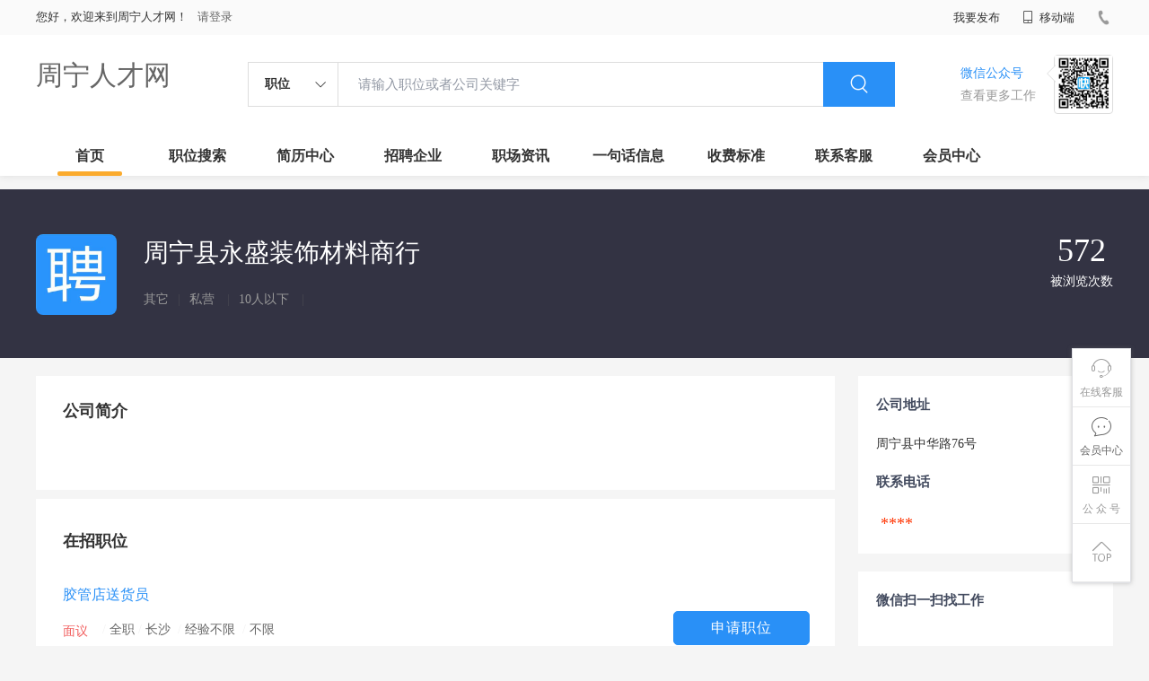

--- FILE ---
content_type: text/html;charset=UTF-8
request_url: http://www.bjmqsd.com/company-dc396df59ab14641a85fdaa007ec9f21.html
body_size: 16692
content:

















<!--      //static..cn/static--->














<!DOCTYPE html>
<html>
<head>
<title>
周宁县永盛装饰材料商行 _
  
              
              周宁人才网 
            

</title>
<link rel="stylesheet" href="//static.kuaimi.com/static_vip_feng/kmsite-zppc-moban1/css/base.css?v=20210501">
<link rel="stylesheet" type="text/css" href="//static.kuaimi.com/static_vip_feng/kmsite-zppc-moban1/css/index.css?v=20210501"/>
<link rel="stylesheet" type="text/css" href="//static.kuaimi.com/static_vip_feng/kmsite-zppc-moban1/css/jobList.css?v=20210501"/>
<link rel="stylesheet" type="text/css" href="//static.kuaimi.com/static_vip_feng/kmsite-zppc-moban1/css/myAlert.css"/>
<link rel="stylesheet" href="https://cdn.bootcdn.net/ajax/libs/Swiper/5.2.1/css/swiper.min.css">
<script src="https://cdn.bootcdn.net/ajax/libs/Swiper/5.2.1/js/swiper.min.js"> </script>
<script src="https://cdn.bootcdn.net/ajax/libs/jquery/1.11.0/jquery.min.js" type="text/javascript" charset="utf-8"></script>
<script src="//static.kuaimi.com/static_vip_feng/kmsite-zppc-moban1/js/common.js?v=20210501" type="text/javascript" charset="utf-8"></script>
<script src="//static.kuaimi.com/static_vip_feng/kmsite-zppc-moban1/js/index.js?v=20210501" type="text/javascript" charset="utf-8"></script>
<script src="//static.kuaimi.com/static_vip_feng/kmsite-zppc-moban1/js/myAlert.js" type="text/javascript" charset="utf-8"></script>

	<meta http-equiv="Content-Type" content="text/html;charset=utf-8" />
<meta http-equiv="Cache-Control" content="no-store" /><meta http-equiv="Pragma" content="no-cache" /><meta http-equiv="Expires" content="0" />
<meta name="author" content=""/><meta http-equiv="X-UA-Compatible" content="IE=7,IE=9,IE=10" />




	
	
		<link rel="shortcut icon" href="//static.kuaimi.com/static_vip_feng/favicon.ico">
	



<meta name="decorator" content="cms_default_domain_city_km1"/>
<meta name="description" content="周宁县永盛装饰材料商行 在周宁人才网的企业介绍,企业招聘信息,周宁县中华路76号 " />
<meta name="keywords" content="周宁县永盛装饰材料商行 ,周宁人才网,周宁招聘网,周宁人才市场,周宁人才,周宁招聘,周宁招聘会,周宁招聘信息,周宁兼职,周宁人事人才网,周宁县永盛装饰材料商行 招聘信息" />
<link rel="stylesheet" type="text/css" href="//static.kuaimi.com/static_vip_feng/kmsite-zppc-moban1/css/companyDetail.css?v=20210501"/>
<script src="//static.kuaimi.com/static_vip_feng/kmsite-zppc-moban1/js/companyDetail.js?v=20210501" type="text/javascript" charset="utf-8">
</script>
<script src="//static.kuaimi.com/static_vip_feng/layer/layer.js" type="text/javascript"></script>
<script type="text/javascript">
		$(document).ready(function() {
			
		});
		
			function page(n,s){
			$("#pageNo").val(n);
			$("#pageSize").val(s);
			$("#searchForm").submit();
        	return false;
        }
		
	</script>
<script >
		
		
		function companyMobileView(id){
		
		
		 		var content = '查看该联系信息需要消耗10个金币';
                layer.open({
					content: content
					,btn: ['确定', '取消']
					,yes: function(index){
								companyMobieAjax(id);
					}
					});

		
		}
	
		
		
	function companyMobieAjax(id){ 


  
		var url = "/api/companyMobieAjax";

		var post_data = {
			id: id
		};
		
		
		 $.post(url, post_data, function (data, textStatus, xhr) {
		 
		  layer.open({
					 content: data.msg,
					 skin: 'msg',
					 time: 5
				 });
		 
		 
			 if (data.status == 'nologin') {
		
		
				location.href = "/a?url=job-.html";
				
			} else  if (data.status == 'notenough') {
			
			
			var content = '您的金币数量不够,请购买.(比如20元充值可以获取200个金币)';
                layer.open({
					content: content
					,btn: ['确定', '取消']
					,yes: function(index){
								location.href = "pay.html?notenough";
					}
					});

			
			
				
				 
		 	} else  if (data.status == 'ok') {
			
			
			 
			 var cmoble=data.data;
			 
			   var chtml = "<a   href='tel:"+cmoble+"'>"+cmoble+"</a>";
				 $("#infoMobile").html(chtml);
				 $("#infoMobileBtn").attr('onclick', '');
				 
				 
				 layer.alert(data.msg); 
				
			 } else {
				layer.alert(data.msg); 
			 }
		 }, "json");
	
		//console.log(post_data);

	}

	</script>

</head>
<body>
<div class="headerpage">
  <div class="header_box_banner">
    <div class="banner">
      <div class="container w_1200 clearfix">
        <div class="banner-right clearfix">
          <div class="login">
            <div class="login_before" style=""> <span>您好，欢迎来到周宁人才网！</span>
               <a href="/a"  style="margin-left:8px;">请登录</a> 
			  
			  
			 
			  
              
            </div>
            <div class="login_after" style="display:none;"> <span id="showusernamet"></span><span>，您好！欢迎来到周宁人才网！</span> </div>
          </div>
          <!--
          <div class="weixinLogin duanxiLogin" style="" dataTye="ewmLogin"><a href="javascript:void(0)"><i></i><span>微信登录</span></a></div>
		 -->
         
        
        </div>
        <ul class="channelList fr">
          <li class="fabu_banner">
            <div class="fabu_title"> 我要发布 </div>
            <div class="login_afterInfo">
              <div class="sanjiao_banner"> <i class="triangle_up"></i> <i class="triangle_down"></i> </div>
              <div class="listBox" id="dsy_D01_87">
                <div>
                  <div><a href="/a" target="_blank">企业入驻</a></div>
                  <div><a href="/a" target="_blank">创建简历</a></div>
                </div>
              </div>
            </div>
          </li>
          <li class="ydd"> <a href="javascript:void(0)"><i class="iconfont iconshouji"></i> 移动端</a>
            <div class="pop-none">
              <div> <span class="pop-none-txt">微信公众号</span>
                
                  
                   <img src="//static.kuaimi.com/static_vip_feng/images/kmrc_kefu_wx1.png" alt=""> 
                
                <span class="pop-none-ins">懂您的招聘网站</span> </div>
            </div>
          </li>
          <li class="phone">
            
              
               <i></i><span></span>
            
          </li>
        </ul>
      </div>
    </div>
    <div class="header w_1200 clearfix">
      <div class="menu fl">
        <div class="menuLeft ">
          <div class="login_bnner">
            
              
               <a href="/" >周宁人才网</a> 
            
          </div>
        </div>
      </div>
      <div class="search fl">
        <div class="input">
          <form id="TsearchForm" action="jobList.html?km=ok">
            <div class="noArrow clearfix"> <span class="state fl">职位</span> <i class="fl iconfont icondown"></i> </div>
            <span class="sstate" style="display: none;"> <span data-tishi="请输入职位或者公司关键字" data-action="jobList.html?km=ok">职位</span> <span data-tishi=" 请输入关键字搜索简历" data-action="resumeList.html?km=ok">简历</span> </span>
            <input type="text" id="TsearchInput" value="" autocomplete="off" placeholder="请输入职位或者公司关键字">
            <div class="inputRightPart">
              <button type="submit" class="searchButton"><i class="iconfont iconsearch"></i></button>
            </div>
          </form>
        </div>
      </div>
      <div class="saoma_banner clearfix fr">
        <div class="txt_cont fl">
          <div class="txt active"> 微信公众号</div>
          <div class="txt"> 查看更多工作 </div>
        </div>
        <div class="ewmBanner fl">
          
            
             <img src="//static.kuaimi.com/static_vip_feng/images/kmrc_kefu_wx1.png" alt=""> 
          
        </div>
        <div class="ewmBanner xcx fl displayfalse">
          
            
             <img src="//static.kuaimi.com/static_vip_feng/images/kmrc_kefu_wx1.png" alt=""> 
          
        </div>
      </div>
    </div>
    <div class="shijidaohang" id="fc_nav">
      <ul class="channelList w_1200">
        <li class=""><a href="/">首页</a></li>
        <li class=""><a href="jobList.html">职位搜索</a></li>
        <li class=""><a href="resumeList.html">简历中心</a></li>
        <li class=""><a href="companyList.html">招聘企业</a></li>
        <li class=""><a href="zixun.html">职场资讯</a></li>
        <li class=""><a href="yijuhua.html">一句话信息</a></li>
        <li class=""><a href="vip.html">收费标准</a></li>
        <li class=""><a href="contact.html">联系客服</a></li>
        <li class=""><a href="/a">会员中心</a></li>
      </ul>
    </div>
  </div>
  <!---r show--->
  <div class="side-cont">
    <ul class="side-content">
      <li class="kefu-consult">
        <div class="text"><i class="iconfont iconkefu"></i><br>
          在线客服</div>
        <div class="box-53kf">
          <div>
            
              
               <img src="//static.kuaimi.com/static_vip_feng/images/kmrc_kefu_wx1.png" width="100" height="100"> 
            
            <p>联系官方客服</p>
            <i class="caret-right"></i> </div>
        </div>
      </li>
      <li class="feedback"> <a class="text" href="/a"><i class="iconfont iconyijian"></i><br>
        会员中心</a> </li>
      <li class="zt-app">
        <div class="text"> <i class="iconfont iconerweima"></i><br>
          公&nbsp;众&nbsp;号 </div>
        <div class="qrCode">
          <div>
            
              
               <img src="//static.kuaimi.com/static_vip_feng/images/kmrc_kefu_wx1.png" width="100" height="100"> 
            
            <p>打开微信扫一扫</p>
            <i class="caret-right"></i> </div>
        </div>
      </li>
      <li class="to-top" id="Topfun">
        <div class="text"><i class="iconfont iconfanhuidingbu"></i></div>
      </li>
    </ul>
  </div>
  <div class="page-sign" style="display: none;"> </div>
</div>
<!---r show end--->

<div class="main_content">
  <div class="company_details" style="min-height:700px;">
    <header>
      <div class="header_list_box  w_1200">
        <div class="headerBox clearfix">
          <div class="head_center">
            
              
               <img class="company_logo" src="//static.kuaimi.com/static_vip_feng/kmsite-zppc-moban1/images/qynopic.jpg" > 
            
            <div class="company_info">
              <p class="company_name">周宁县永盛装饰材料商行   
                
                <!-- <em class="renzhengstate" style="margin-left:0px;">企业认证</em> -->
               
				  
				 
				 </p>
              <p class="company_type"> <span> 其它 </span><em>|</em> <span> 私营  </span><em>|</em> <span>10人以下  </span><em>|</em>
                <!--  <span style="color:#ff5159">简历查看率100%</span>  -->
              </p>
            </div>
          </div>
          <div class="company-stat">

            <!-- <span><b>5</b>在招职位</span> -->
            <span><b>572 </b>被浏览次数</span> </div>
        </div>
      </div>
    </header>
    <div class="zhiweiDetail_content_box">
      <div class="zhiweiDetail_content clearfix w_1200">
        <div class="l">
          <div class="positionSummary">
            <!--<p class="title">公司福利</p>
            <div class="job-tags"> <span>交通补贴</span> <span>加班补助</span> <span>餐补</span> <span>房补</span> <span>话补</span> <span>包吃包住</span> <span>医保</span> <span>社保</span> <span>年终奖</span> <span>住房公积金</span> <span>节日福利</span> <span>年假</span> <span>婚假</span> <span>其他补贴</span> </div>
			
			-->
            <p class="title">公司简介</p>
            <div class="article">
              <ul class="list">
                <li>  </li>
              </ul>
            </div>
            <div class="more"><span>展开更多</span><i class="iconfont icondown"></i></div>
          </div>
          <div class="jobs">
            <p class="title">在招职位</p>
            <ul>
              <li>
                
                <div class="job-primary clearfix">
                  <div class="primary-wrapper"> <a class="primary-box" href="job-399a05877925488094c632305b453354.html" target="_blank">
                    <div class="job-title"> <span class="job-name">胶管店送货员</span> </div>
                    <div class="job-limit clearfix"> <span class="red">面议  </span><em> / </em> 全职<em> / </em>长沙 <em> / </em>经验不限  <em> / </em>不限  </div>
                    <div class="tags">
                      
                    </div>
                    </a> </div>
                  <div class="info-company">
                    <div class="btn_list clearfix"> <a class="primary-box" href="job-399a05877925488094c632305b453354.html" target="_blank" title="胶管店送货员">
                      <div class="btns"> 申请职位 </div>
                      </a> </div>
                    <div class="company-text"> <em>更新时间：
                      01-22
                      </em></div>
                  </div>
                </div>
              </li>
              
            </ul>
          </div>
        </div>
        <div class="sider">
          <div class="promotion-job">
            <h3>公司地址</h3>
            <div class="address">周宁县中华路76号 </div>
            <h3>联系电话</h3>
            <div class="address"> <span id="infoMobile" style="font-family:Arial Black;color:#f30;font-size:18px;padding:0 5px;">****</span>
			
			 </div>
          </div>
          <div class="promotion-job">
            <h3>微信扫一扫找工作</h3>
            <div class="wxcode">
              <div class="min-codeimg"></div>
			  
			  <!--
              <div class="min-code">
                <div class="saoyisao">微信扫一扫</div>
                <div class="min-desc">随时随地找工作</div>
              </div>
			  -->
            </div>
          </div>
        </div>
      </div>
    </div>
  </div>
</div>

<!--footerpage -->
<div class="footerpage">
  <div class="footer_banner">
    <div class="w_1200">
      <div class="footer_top_banner clearfix">
        <div class="footer_link_box">
          <div class="link_item">
            <div class="title"> 栏目导航:</div>
            <div class="p"> <a href="/job.html">职位搜索</a> |<a href="/resumeList.html">简历中心</a> |<a href="/companyList.html">名企展示</a> |<a href="/yijuhua.html">一句话信息</a> |<a href="/zixun.html">招聘资讯</a> | <a href="/a">发布简历</a> | <a href="/a">企业入驻</a> |<a href="/a">会员中心</a> <a href="/zixun-aaa8ae8e893c44e885b1e52ac2640322.html" target="_blank">法律申明</a> | <a href="/vip.html" target="_blank">套餐标准</a> | <a href="/gold.html" target="_blank">金币充值</a> | <a href="/guestbook.html" target="_blank">意见建议</a> | <a href="/contact.html" target="_blank">联系我们</a> </div>
          </div>
        </div>
        <div class="ewm_box fr">
          <div class="img_banner">
            
              
               <img src="//static.kuaimi.com/static_vip_feng/images/kmrc_kefu_wx1.png" > 
            
          </div>
          <div class="title"> 微信公众号 </div>
        </div>
        <div class="ewm_box fr">
          <div class="img_banner">
            
              
               <img src="//static.kuaimi.com/static_vip_feng/images/kmrc_kefu_wx1.png" > 
            
          </div>
          <div class="title"> 客服微信号 </div>
        </div>
      </div>
      <div class="copyright">
        <p>
	周宁人才网,周宁招聘网,周宁求职网,周宁人才市场,周宁人事人才招聘网</p>
<p>
	Copyright © 2018-2023 周宁人才网 www.bjmqsd.com All rights reserved.</p> 
      </div>
    </div>
  </div>
</div>
</body>
</html>
<div style="display:none">
  <script type="text/javascript" src="https://s11.cnzz.com/z_stat.php?id=1254805076&web_id=1254805076"></script>
  
    
    
  
</div>
